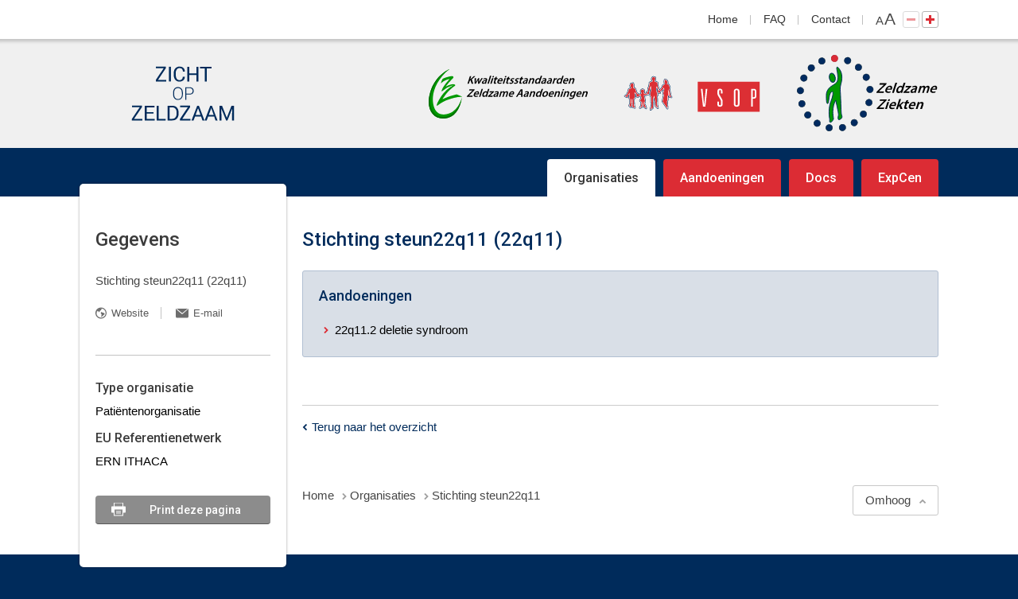

--- FILE ---
content_type: text/html; charset=UTF-8
request_url: https://zichtopzeldzaam.nl/organisaties/stichting-steun22q11/
body_size: 2401
content:
<!DOCTYPE html>
<html lang="nl">
<head>
	<meta charset="utf-8">
	<title>Stichting steun22q11 | Zicht op Zeldzaam</title>
	<meta name="author" content="Zicht op Zeldzaam">
	<meta name="description" content="Stichting steun22q11">
	<meta name="keywords" content="Stichting steun22q11">
	
	<meta property="og:title" content="Stichting steun22q11 | Zicht op Zeldzaam" />
	<meta property="og:type" content="website" />
	<meta property="og:url" content="https://zichtopzeldzaam.nl/organisaties/stichting-steun22q11/" />
	<meta property="og:description" content="Stichting steun22q11" />
	<meta property="og:site_name" content="Zicht op Zeldzaam" />
	<meta property="og:locale" content="nl_NL" />
	<meta property="og:image" content="https://zichtopzeldzaam.nl/media/img/logo_zichtopzeldzaam_og.png" />

	<link rel="canonical" href="https://zichtopzeldzaam.nl/organisaties/stichting-steun22q11/">

	<!-- Icons -->
	<link rel="shortcut icon" href="/favicon.ico">
	<link rel="icon" href="/favicon.ico">
	<link rel="apple-touch-icon" sizes="144x144" href="/apple-touch-icon-144x144.png"><!-- For third-generation iPad with high-resolution Retina display: -->
	<link rel="apple-touch-icon" sizes="114x114" href="/apple-touch-icon-114x114.png"><!-- For iPhone with high-resolution Retina display: -->
	<link rel="apple-touch-icon" sizes="72x72" href="/apple-touch-icon-72x72.png"><!-- For first- and second-generation iPad: -->
	<link rel="apple-touch-icon" href="/apple-touch-icon.png"><!-- For non-Retina iPhone, iPod Touch, and Android 2.1+ devices: -->

	<!-- Responsive & mobiel meta tags -->
	<meta name="HandheldFriendly" content="True">
	<meta name="MobileOptimized" content="320">
	<meta name="viewport" content="width=device-width, target-densitydpi=160dpi, initial-scale=1.0, minimum-scale=1.0, maximum-scale=1.0">

	<!-- Stylesheets -->
	<link rel="stylesheet" href="https://cdnjs.cloudflare.com/ajax/libs/font-awesome/4.7.0/css/font-awesome.min.css">
	<link rel="stylesheet" href="https://fonts.googleapis.com/css?family=Roboto:400,500,700">
	<link rel="stylesheet" href="/media/css/app.css?id=011ba407b6ff8150a4dc" media="screen">
	<link rel="stylesheet" href="/media/css/print.css?id=17a4fff56f8053c9f47d" media="print">

	<!--[if lt IE 9]>
		<script src="https://html5shiv.googlecode.com/svn/trunk/html5.js"></script>
	<![endif]-->

	
					<script>(function(w,d,s,l,i){w[l]=w[l]||[];w[l].push({"gtm.start":
					new Date().getTime(),event:"gtm.js"});var f=d.getElementsByTagName(s)[0],
					j=d.createElement(s),dl=l!="dataLayer"?"&l="+l:"";j.async=true;j.src=
					"https://www.googletagmanager.com/gtm.js?id="+i+dl;f.parentNode.insertBefore(j,f);
					})(window,document,"script","dataLayer","GTM-PKSCV35");</script>
				
</head>

<body id="vervolg" class="size15 item-detailpage">

				<noscript><iframe src="https://www.googletagmanager.com/ns.html?id=GTM-PKSCV35"
				height="0" width="0" style="display:none;visibility:hidden"></iframe></noscript>
			

<nav id="top">
    <div class="container">
        <ul class="topnav">
<li class="menu-1"><a href="https://zichtopzeldzaam.nl/" title="Zicht op Zeldzaam">Home</a></li>
<li class="menu-5"><a href="https://zichtopzeldzaam.nl/faq/" title="FAQ">FAQ</a></li>
<li class="menu-8"><a href="https://zichtopzeldzaam.nl/contact/" title="Contact">Contact</a></li>
<li><span id="textSize">a<span>A</span></span><a rel="nofollow" href="javascript:void(0);" id="buttonSmall" title="De tekst kan niet kleiner" class="disabled">-</a><a rel="nofollow" href="?textsize=bigger" id="buttonLarge" title="Tekst groter maken">+</a></li></ul>

    </div>
</nav>

<header>
    <div class="container">
        
	<a id="logoZoz" href="https://zichtopzeldzaam.nl" title="Zicht op Zeldzaam"><img src="/media/img/logo_zichtopzeldzaam.svg" alt="Zicht op Zeldzaam" title="Zicht op Zeldzaam"></a>
	<a id="zza" href="http://www.zorgstandaarden.net/" target="_blank" title="Zorgstandaarden.net"><img src="/media/img/logo_kza.svg" alt="Zorgstandaarden.net" title="Zorgstandaarden.net"></a>
	<a id="vsop" href="https://vsop.nl/" target="_blank" title="VSOP voor zeldzame en genetische aandoeningen"><img src="/media/img/logo_vsop-desktop.svg" alt="VSOP voor zeldzame en genetische aandoeningen" title="VSOP voor zeldzame en genetische aandoeningen"></a>
	<a id="zzp" href="https://zichtopzeldzaam.nl" title="Zeldzame ziekten"><img src="/media/img/logo_zeldzame-ziekten.svg" alt="Zeldzame ziekten" title="Zeldzame ziekten"></a>
    </div>
</header>

<nav id="nav">
    <div class="container">
		<ul class="topnav">
<li class="menu-1"><a href="https://zichtopzeldzaam.nl/" title="Zicht op Zeldzaam">Home</a></li>
<li class="menu-3"><a class="active" href="https://zichtopzeldzaam.nl/organisaties/" title="Organisaties">Organisaties</a></li>
<li class="menu-6"><a href="https://zichtopzeldzaam.nl/aandoeningen/" title="Aandoeningen">Aandoeningen</a></li>
<li class="menu-4"><a href="https://zichtopzeldzaam.nl/documenten/" title="Documenten">Docs</a></li>
<li class="menu-11"><a href="https://zichtopzeldzaam.nl/expertisecentra/" title="Expertisecentra">ExpCen</a></li>
<li class="menu-5"><a href="https://zichtopzeldzaam.nl/faq/" title="FAQ">FAQ</a></li>
<li class="menu-8"><a href="https://zichtopzeldzaam.nl/contact/" title="Contact">Contact</a></li>
</ul>

    </div>
</nav>

<div id="content">
    <div class="container">
        <aside id="left"><div id="leftContent"><span class="h1">Gegevens</span><p>Stichting steun22q11 (22q11)</p><div class="leftInfo"><a class="website" href="https://www.steun22q11.nl/" title="Ga naar de website van Stichting steun22q11" target="_blank">Website</a>
<a class="email" href="mailto:info@steun22q11.nl" title="Klik hier om een e-mail te sturen naar Stichting steun22q11">E-mail</a>
</div><span class="social big">
</span></div><div id="rightContent">
<h2>Type organisatie</h2>
<a href="https://zichtopzeldzaam.nl/patientenorganisatie/" title="Pati&euml;ntenorganisatie">Pati&euml;ntenorganisatie</a><h2>EU Referentienetwerk</h2>
<a href="https://zichtopzeldzaam.nl/ern-ithaca/" title="ERN ITHACA">ERN ITHACA</a><a class="btn btn_print" href="#" onclick="window.print();return false;" title="Klik hier om deze pagina af te drukken">Print deze pagina</a></div>
</aside>
        <main>
            <h1>Stichting steun22q11 (22q11)</h1>

<div class="clear"></div>
<div class="relatedbox">
<h2>Aandoeningen</h2><ul>
<li>
<a href="https://zichtopzeldzaam.nl/aandoeningen/22q112-deletie-syndroom-2720/" title="22q11.2 deletie syndroom">22q11.2 deletie syndroom</a>
</li>
</ul>
</div>
<div class="toolbox_bottom">
<a href="https://zichtopzeldzaam.nl/organisaties/" title="Klik hier om terug te gaan naar het overzicht" class="back">Terug naar het overzicht</a>
<div class="clear"></div>
</div>

            
            <div id="crumbs">
                <p><span itemscope itemtype="http://data-vocabulary.org/Breadcrumb"><a itemprop="url" href="https://zichtopzeldzaam.nl/" title="Home"><span itemprop="title">Home</span></a></span><span class="sep">&gt;</span><span itemscope itemtype="http://data-vocabulary.org/Breadcrumb"><a itemprop="url" href="https://zichtopzeldzaam.nl/organisaties/" title="Organisaties"><span itemprop="title">Organisaties</span></a></span><span class="sep">&gt;</span><span class="last">Stichting steun22q11</span><a id="crumbsToTop" href="#top" title="Klik hier om naar de bovenkant van de pagina te gaan">Omhoog</a></p>
            </div>
        </main>
        
    </div>
</div>

<footer>
    <div class="container">
        <div id="fleft">
            
        </div>
        <div id="fright">
            &copy;&nbsp;2026&nbsp;Zicht op Zeldzaam <span>|</span> <a href="https://zichtopzeldzaam.nl/disclaimer/" title="Disclaimer">Disclaimer</a> <span>|</span> <a href="https://zichtopzeldzaam.nl/privacy/" title="Privacy">Privacy</a> <span>|</span> <a href="https://zichtopzeldzaam.nl/sitemap/" title="Sitemap">Sitemap</a>
        </div>
    </div>
</footer>

<!--[if lt IE 9]>
	<script src="/media/js/lib/selectivizr-min.js"></script>
<![endif]-->
<script src="/media/js/app.js?id=32d37732c90f5e3adec6"></script>

</body>
</html>
